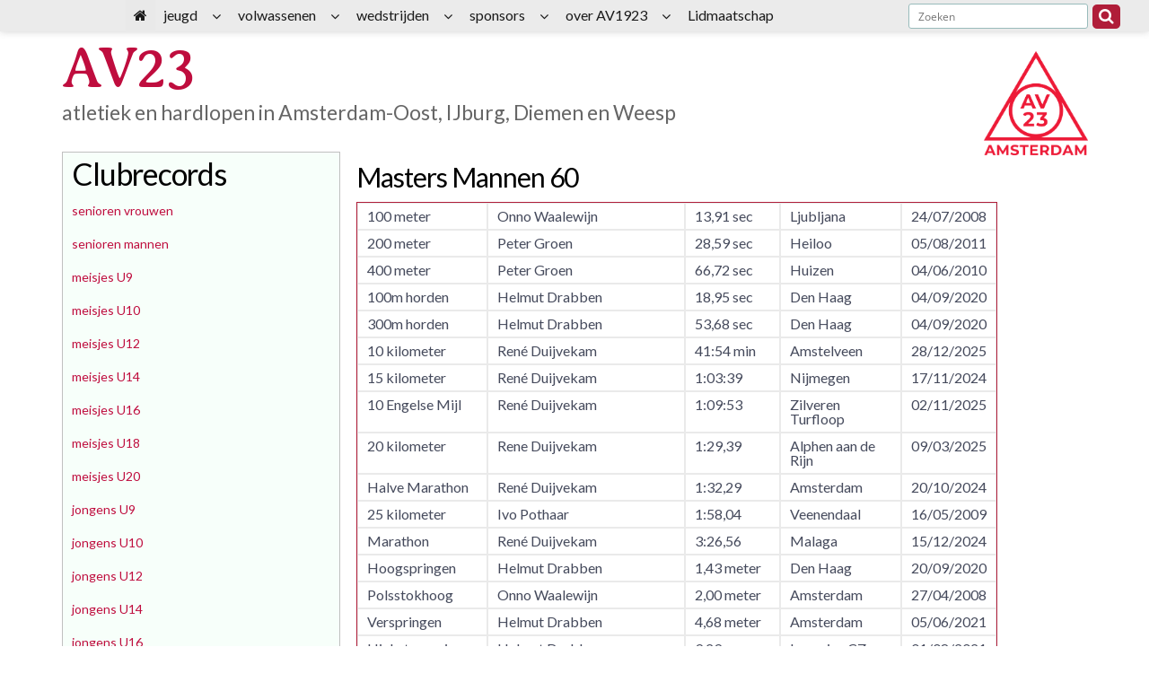

--- FILE ---
content_type: text/html; charset=UTF-8
request_url: https://www.av23.nl/masters-mannen-60/
body_size: 67874
content:
<!DOCTYPE html>
<html lang="nl-NL">
<head>
			<meta charset="UTF-8" />
		<meta name="viewport" content="width=device-width, initial-scale=1">
		<link rel="profile" href="http://gmpg.org/xfn/11" />
		<title>Masters Mannen 60 &#8211; AV23</title>
<meta name='robots' content='max-image-preview:large' />
<link rel="alternate" type="application/rss+xml" title="AV23 &raquo; feed" href="https://www.av23.nl/feed/" />
<script type="text/javascript">
/* <![CDATA[ */
window._wpemojiSettings = {"baseUrl":"https:\/\/s.w.org\/images\/core\/emoji\/15.0.3\/72x72\/","ext":".png","svgUrl":"https:\/\/s.w.org\/images\/core\/emoji\/15.0.3\/svg\/","svgExt":".svg","source":{"concatemoji":"https:\/\/www.av23.nl\/wp-includes\/js\/wp-emoji-release.min.js?ver=6.6.4"}};
/*! This file is auto-generated */
!function(i,n){var o,s,e;function c(e){try{var t={supportTests:e,timestamp:(new Date).valueOf()};sessionStorage.setItem(o,JSON.stringify(t))}catch(e){}}function p(e,t,n){e.clearRect(0,0,e.canvas.width,e.canvas.height),e.fillText(t,0,0);var t=new Uint32Array(e.getImageData(0,0,e.canvas.width,e.canvas.height).data),r=(e.clearRect(0,0,e.canvas.width,e.canvas.height),e.fillText(n,0,0),new Uint32Array(e.getImageData(0,0,e.canvas.width,e.canvas.height).data));return t.every(function(e,t){return e===r[t]})}function u(e,t,n){switch(t){case"flag":return n(e,"\ud83c\udff3\ufe0f\u200d\u26a7\ufe0f","\ud83c\udff3\ufe0f\u200b\u26a7\ufe0f")?!1:!n(e,"\ud83c\uddfa\ud83c\uddf3","\ud83c\uddfa\u200b\ud83c\uddf3")&&!n(e,"\ud83c\udff4\udb40\udc67\udb40\udc62\udb40\udc65\udb40\udc6e\udb40\udc67\udb40\udc7f","\ud83c\udff4\u200b\udb40\udc67\u200b\udb40\udc62\u200b\udb40\udc65\u200b\udb40\udc6e\u200b\udb40\udc67\u200b\udb40\udc7f");case"emoji":return!n(e,"\ud83d\udc26\u200d\u2b1b","\ud83d\udc26\u200b\u2b1b")}return!1}function f(e,t,n){var r="undefined"!=typeof WorkerGlobalScope&&self instanceof WorkerGlobalScope?new OffscreenCanvas(300,150):i.createElement("canvas"),a=r.getContext("2d",{willReadFrequently:!0}),o=(a.textBaseline="top",a.font="600 32px Arial",{});return e.forEach(function(e){o[e]=t(a,e,n)}),o}function t(e){var t=i.createElement("script");t.src=e,t.defer=!0,i.head.appendChild(t)}"undefined"!=typeof Promise&&(o="wpEmojiSettingsSupports",s=["flag","emoji"],n.supports={everything:!0,everythingExceptFlag:!0},e=new Promise(function(e){i.addEventListener("DOMContentLoaded",e,{once:!0})}),new Promise(function(t){var n=function(){try{var e=JSON.parse(sessionStorage.getItem(o));if("object"==typeof e&&"number"==typeof e.timestamp&&(new Date).valueOf()<e.timestamp+604800&&"object"==typeof e.supportTests)return e.supportTests}catch(e){}return null}();if(!n){if("undefined"!=typeof Worker&&"undefined"!=typeof OffscreenCanvas&&"undefined"!=typeof URL&&URL.createObjectURL&&"undefined"!=typeof Blob)try{var e="postMessage("+f.toString()+"("+[JSON.stringify(s),u.toString(),p.toString()].join(",")+"));",r=new Blob([e],{type:"text/javascript"}),a=new Worker(URL.createObjectURL(r),{name:"wpTestEmojiSupports"});return void(a.onmessage=function(e){c(n=e.data),a.terminate(),t(n)})}catch(e){}c(n=f(s,u,p))}t(n)}).then(function(e){for(var t in e)n.supports[t]=e[t],n.supports.everything=n.supports.everything&&n.supports[t],"flag"!==t&&(n.supports.everythingExceptFlag=n.supports.everythingExceptFlag&&n.supports[t]);n.supports.everythingExceptFlag=n.supports.everythingExceptFlag&&!n.supports.flag,n.DOMReady=!1,n.readyCallback=function(){n.DOMReady=!0}}).then(function(){return e}).then(function(){var e;n.supports.everything||(n.readyCallback(),(e=n.source||{}).concatemoji?t(e.concatemoji):e.wpemoji&&e.twemoji&&(t(e.twemoji),t(e.wpemoji)))}))}((window,document),window._wpemojiSettings);
/* ]]> */
</script>
<style id='wp-emoji-styles-inline-css' type='text/css'>

	img.wp-smiley, img.emoji {
		display: inline !important;
		border: none !important;
		box-shadow: none !important;
		height: 1em !important;
		width: 1em !important;
		margin: 0 0.07em !important;
		vertical-align: -0.1em !important;
		background: none !important;
		padding: 0 !important;
	}
</style>
<link rel='stylesheet' id='wp-block-library-css' href='https://www.av23.nl/wp-includes/css/dist/block-library/style.min.css?ver=6.6.4' type='text/css' media='all' />
<style id='wp-block-library-theme-inline-css' type='text/css'>
.wp-block-audio :where(figcaption){color:#555;font-size:13px;text-align:center}.is-dark-theme .wp-block-audio :where(figcaption){color:#ffffffa6}.wp-block-audio{margin:0 0 1em}.wp-block-code{border:1px solid #ccc;border-radius:4px;font-family:Menlo,Consolas,monaco,monospace;padding:.8em 1em}.wp-block-embed :where(figcaption){color:#555;font-size:13px;text-align:center}.is-dark-theme .wp-block-embed :where(figcaption){color:#ffffffa6}.wp-block-embed{margin:0 0 1em}.blocks-gallery-caption{color:#555;font-size:13px;text-align:center}.is-dark-theme .blocks-gallery-caption{color:#ffffffa6}:root :where(.wp-block-image figcaption){color:#555;font-size:13px;text-align:center}.is-dark-theme :root :where(.wp-block-image figcaption){color:#ffffffa6}.wp-block-image{margin:0 0 1em}.wp-block-pullquote{border-bottom:4px solid;border-top:4px solid;color:currentColor;margin-bottom:1.75em}.wp-block-pullquote cite,.wp-block-pullquote footer,.wp-block-pullquote__citation{color:currentColor;font-size:.8125em;font-style:normal;text-transform:uppercase}.wp-block-quote{border-left:.25em solid;margin:0 0 1.75em;padding-left:1em}.wp-block-quote cite,.wp-block-quote footer{color:currentColor;font-size:.8125em;font-style:normal;position:relative}.wp-block-quote.has-text-align-right{border-left:none;border-right:.25em solid;padding-left:0;padding-right:1em}.wp-block-quote.has-text-align-center{border:none;padding-left:0}.wp-block-quote.is-large,.wp-block-quote.is-style-large,.wp-block-quote.is-style-plain{border:none}.wp-block-search .wp-block-search__label{font-weight:700}.wp-block-search__button{border:1px solid #ccc;padding:.375em .625em}:where(.wp-block-group.has-background){padding:1.25em 2.375em}.wp-block-separator.has-css-opacity{opacity:.4}.wp-block-separator{border:none;border-bottom:2px solid;margin-left:auto;margin-right:auto}.wp-block-separator.has-alpha-channel-opacity{opacity:1}.wp-block-separator:not(.is-style-wide):not(.is-style-dots){width:100px}.wp-block-separator.has-background:not(.is-style-dots){border-bottom:none;height:1px}.wp-block-separator.has-background:not(.is-style-wide):not(.is-style-dots){height:2px}.wp-block-table{margin:0 0 1em}.wp-block-table td,.wp-block-table th{word-break:normal}.wp-block-table :where(figcaption){color:#555;font-size:13px;text-align:center}.is-dark-theme .wp-block-table :where(figcaption){color:#ffffffa6}.wp-block-video :where(figcaption){color:#555;font-size:13px;text-align:center}.is-dark-theme .wp-block-video :where(figcaption){color:#ffffffa6}.wp-block-video{margin:0 0 1em}:root :where(.wp-block-template-part.has-background){margin-bottom:0;margin-top:0;padding:1.25em 2.375em}
</style>
<style id='classic-theme-styles-inline-css' type='text/css'>
/*! This file is auto-generated */
.wp-block-button__link{color:#fff;background-color:#32373c;border-radius:9999px;box-shadow:none;text-decoration:none;padding:calc(.667em + 2px) calc(1.333em + 2px);font-size:1.125em}.wp-block-file__button{background:#32373c;color:#fff;text-decoration:none}
</style>
<style id='global-styles-inline-css' type='text/css'>
:root{--wp--preset--aspect-ratio--square: 1;--wp--preset--aspect-ratio--4-3: 4/3;--wp--preset--aspect-ratio--3-4: 3/4;--wp--preset--aspect-ratio--3-2: 3/2;--wp--preset--aspect-ratio--2-3: 2/3;--wp--preset--aspect-ratio--16-9: 16/9;--wp--preset--aspect-ratio--9-16: 9/16;--wp--preset--color--black: #000000;--wp--preset--color--cyan-bluish-gray: #abb8c3;--wp--preset--color--white: #ffffff;--wp--preset--color--pale-pink: #f78da7;--wp--preset--color--vivid-red: #cf2e2e;--wp--preset--color--luminous-vivid-orange: #ff6900;--wp--preset--color--luminous-vivid-amber: #fcb900;--wp--preset--color--light-green-cyan: #7bdcb5;--wp--preset--color--vivid-green-cyan: #00d084;--wp--preset--color--pale-cyan-blue: #8ed1fc;--wp--preset--color--vivid-cyan-blue: #0693e3;--wp--preset--color--vivid-purple: #9b51e0;--wp--preset--gradient--vivid-cyan-blue-to-vivid-purple: linear-gradient(135deg,rgba(6,147,227,1) 0%,rgb(155,81,224) 100%);--wp--preset--gradient--light-green-cyan-to-vivid-green-cyan: linear-gradient(135deg,rgb(122,220,180) 0%,rgb(0,208,130) 100%);--wp--preset--gradient--luminous-vivid-amber-to-luminous-vivid-orange: linear-gradient(135deg,rgba(252,185,0,1) 0%,rgba(255,105,0,1) 100%);--wp--preset--gradient--luminous-vivid-orange-to-vivid-red: linear-gradient(135deg,rgba(255,105,0,1) 0%,rgb(207,46,46) 100%);--wp--preset--gradient--very-light-gray-to-cyan-bluish-gray: linear-gradient(135deg,rgb(238,238,238) 0%,rgb(169,184,195) 100%);--wp--preset--gradient--cool-to-warm-spectrum: linear-gradient(135deg,rgb(74,234,220) 0%,rgb(151,120,209) 20%,rgb(207,42,186) 40%,rgb(238,44,130) 60%,rgb(251,105,98) 80%,rgb(254,248,76) 100%);--wp--preset--gradient--blush-light-purple: linear-gradient(135deg,rgb(255,206,236) 0%,rgb(152,150,240) 100%);--wp--preset--gradient--blush-bordeaux: linear-gradient(135deg,rgb(254,205,165) 0%,rgb(254,45,45) 50%,rgb(107,0,62) 100%);--wp--preset--gradient--luminous-dusk: linear-gradient(135deg,rgb(255,203,112) 0%,rgb(199,81,192) 50%,rgb(65,88,208) 100%);--wp--preset--gradient--pale-ocean: linear-gradient(135deg,rgb(255,245,203) 0%,rgb(182,227,212) 50%,rgb(51,167,181) 100%);--wp--preset--gradient--electric-grass: linear-gradient(135deg,rgb(202,248,128) 0%,rgb(113,206,126) 100%);--wp--preset--gradient--midnight: linear-gradient(135deg,rgb(2,3,129) 0%,rgb(40,116,252) 100%);--wp--preset--font-size--small: 13px;--wp--preset--font-size--medium: 20px;--wp--preset--font-size--large: 36px;--wp--preset--font-size--x-large: 42px;--wp--preset--spacing--20: 0.44rem;--wp--preset--spacing--30: 0.67rem;--wp--preset--spacing--40: 1rem;--wp--preset--spacing--50: 1.5rem;--wp--preset--spacing--60: 2.25rem;--wp--preset--spacing--70: 3.38rem;--wp--preset--spacing--80: 5.06rem;--wp--preset--shadow--natural: 6px 6px 9px rgba(0, 0, 0, 0.2);--wp--preset--shadow--deep: 12px 12px 50px rgba(0, 0, 0, 0.4);--wp--preset--shadow--sharp: 6px 6px 0px rgba(0, 0, 0, 0.2);--wp--preset--shadow--outlined: 6px 6px 0px -3px rgba(255, 255, 255, 1), 6px 6px rgba(0, 0, 0, 1);--wp--preset--shadow--crisp: 6px 6px 0px rgba(0, 0, 0, 1);}:where(.is-layout-flex){gap: 0.5em;}:where(.is-layout-grid){gap: 0.5em;}body .is-layout-flex{display: flex;}.is-layout-flex{flex-wrap: wrap;align-items: center;}.is-layout-flex > :is(*, div){margin: 0;}body .is-layout-grid{display: grid;}.is-layout-grid > :is(*, div){margin: 0;}:where(.wp-block-columns.is-layout-flex){gap: 2em;}:where(.wp-block-columns.is-layout-grid){gap: 2em;}:where(.wp-block-post-template.is-layout-flex){gap: 1.25em;}:where(.wp-block-post-template.is-layout-grid){gap: 1.25em;}.has-black-color{color: var(--wp--preset--color--black) !important;}.has-cyan-bluish-gray-color{color: var(--wp--preset--color--cyan-bluish-gray) !important;}.has-white-color{color: var(--wp--preset--color--white) !important;}.has-pale-pink-color{color: var(--wp--preset--color--pale-pink) !important;}.has-vivid-red-color{color: var(--wp--preset--color--vivid-red) !important;}.has-luminous-vivid-orange-color{color: var(--wp--preset--color--luminous-vivid-orange) !important;}.has-luminous-vivid-amber-color{color: var(--wp--preset--color--luminous-vivid-amber) !important;}.has-light-green-cyan-color{color: var(--wp--preset--color--light-green-cyan) !important;}.has-vivid-green-cyan-color{color: var(--wp--preset--color--vivid-green-cyan) !important;}.has-pale-cyan-blue-color{color: var(--wp--preset--color--pale-cyan-blue) !important;}.has-vivid-cyan-blue-color{color: var(--wp--preset--color--vivid-cyan-blue) !important;}.has-vivid-purple-color{color: var(--wp--preset--color--vivid-purple) !important;}.has-black-background-color{background-color: var(--wp--preset--color--black) !important;}.has-cyan-bluish-gray-background-color{background-color: var(--wp--preset--color--cyan-bluish-gray) !important;}.has-white-background-color{background-color: var(--wp--preset--color--white) !important;}.has-pale-pink-background-color{background-color: var(--wp--preset--color--pale-pink) !important;}.has-vivid-red-background-color{background-color: var(--wp--preset--color--vivid-red) !important;}.has-luminous-vivid-orange-background-color{background-color: var(--wp--preset--color--luminous-vivid-orange) !important;}.has-luminous-vivid-amber-background-color{background-color: var(--wp--preset--color--luminous-vivid-amber) !important;}.has-light-green-cyan-background-color{background-color: var(--wp--preset--color--light-green-cyan) !important;}.has-vivid-green-cyan-background-color{background-color: var(--wp--preset--color--vivid-green-cyan) !important;}.has-pale-cyan-blue-background-color{background-color: var(--wp--preset--color--pale-cyan-blue) !important;}.has-vivid-cyan-blue-background-color{background-color: var(--wp--preset--color--vivid-cyan-blue) !important;}.has-vivid-purple-background-color{background-color: var(--wp--preset--color--vivid-purple) !important;}.has-black-border-color{border-color: var(--wp--preset--color--black) !important;}.has-cyan-bluish-gray-border-color{border-color: var(--wp--preset--color--cyan-bluish-gray) !important;}.has-white-border-color{border-color: var(--wp--preset--color--white) !important;}.has-pale-pink-border-color{border-color: var(--wp--preset--color--pale-pink) !important;}.has-vivid-red-border-color{border-color: var(--wp--preset--color--vivid-red) !important;}.has-luminous-vivid-orange-border-color{border-color: var(--wp--preset--color--luminous-vivid-orange) !important;}.has-luminous-vivid-amber-border-color{border-color: var(--wp--preset--color--luminous-vivid-amber) !important;}.has-light-green-cyan-border-color{border-color: var(--wp--preset--color--light-green-cyan) !important;}.has-vivid-green-cyan-border-color{border-color: var(--wp--preset--color--vivid-green-cyan) !important;}.has-pale-cyan-blue-border-color{border-color: var(--wp--preset--color--pale-cyan-blue) !important;}.has-vivid-cyan-blue-border-color{border-color: var(--wp--preset--color--vivid-cyan-blue) !important;}.has-vivid-purple-border-color{border-color: var(--wp--preset--color--vivid-purple) !important;}.has-vivid-cyan-blue-to-vivid-purple-gradient-background{background: var(--wp--preset--gradient--vivid-cyan-blue-to-vivid-purple) !important;}.has-light-green-cyan-to-vivid-green-cyan-gradient-background{background: var(--wp--preset--gradient--light-green-cyan-to-vivid-green-cyan) !important;}.has-luminous-vivid-amber-to-luminous-vivid-orange-gradient-background{background: var(--wp--preset--gradient--luminous-vivid-amber-to-luminous-vivid-orange) !important;}.has-luminous-vivid-orange-to-vivid-red-gradient-background{background: var(--wp--preset--gradient--luminous-vivid-orange-to-vivid-red) !important;}.has-very-light-gray-to-cyan-bluish-gray-gradient-background{background: var(--wp--preset--gradient--very-light-gray-to-cyan-bluish-gray) !important;}.has-cool-to-warm-spectrum-gradient-background{background: var(--wp--preset--gradient--cool-to-warm-spectrum) !important;}.has-blush-light-purple-gradient-background{background: var(--wp--preset--gradient--blush-light-purple) !important;}.has-blush-bordeaux-gradient-background{background: var(--wp--preset--gradient--blush-bordeaux) !important;}.has-luminous-dusk-gradient-background{background: var(--wp--preset--gradient--luminous-dusk) !important;}.has-pale-ocean-gradient-background{background: var(--wp--preset--gradient--pale-ocean) !important;}.has-electric-grass-gradient-background{background: var(--wp--preset--gradient--electric-grass) !important;}.has-midnight-gradient-background{background: var(--wp--preset--gradient--midnight) !important;}.has-small-font-size{font-size: var(--wp--preset--font-size--small) !important;}.has-medium-font-size{font-size: var(--wp--preset--font-size--medium) !important;}.has-large-font-size{font-size: var(--wp--preset--font-size--large) !important;}.has-x-large-font-size{font-size: var(--wp--preset--font-size--x-large) !important;}
:where(.wp-block-post-template.is-layout-flex){gap: 1.25em;}:where(.wp-block-post-template.is-layout-grid){gap: 1.25em;}
:where(.wp-block-columns.is-layout-flex){gap: 2em;}:where(.wp-block-columns.is-layout-grid){gap: 2em;}
:root :where(.wp-block-pullquote){font-size: 1.5em;line-height: 1.6;}
</style>
<link rel='stylesheet' id='FontAwesome-css' href='https://www.av23.nl/wp-content/plugins/wp-sticky-menu/public/css/fa/css/font-awesome.min.css?ver=1.0.0' type='text/css' media='all' />
<link rel='stylesheet' id='wp-sticky-menu-css' href='https://www.av23.nl/wp-content/plugins/wp-sticky-menu/public/css/wp-sticky-menu-public.css?ver=1.0.0' type='text/css' media='all' />
<style id='wp-sticky-menu-inline-css' type='text/css'>

				.wp-sticky-menu, .wpsm-navigation ul ul li { background: #e8e8e8; }
			
				.wpsm-navigation li:hover, .wpsm-navigation li.current-menu-item { background: #ffffff; }
			
				.wpsm-navigation a:hover, .wpsm-navigation li.current-menu-item a { color: #dd1111; }
			
</style>
<link rel='stylesheet' id='ivory-search-styles-css' href='https://www.av23.nl/wp-content/plugins/add-search-to-menu/public/css/ivory-search.min.css?ver=5.5.14' type='text/css' media='all' />
<link rel='stylesheet' id='colormag_style-css' href='https://www.av23.nl/wp-content/themes/colormag/style.css?ver=6.6.4' type='text/css' media='all' />
<style id='colormag_style-inline-css' type='text/css'>
.colormag-button,blockquote,button,input[type=reset],input[type=button],input[type=submit],#masthead.colormag-header-clean #site-navigation.main-small-navigation .menu-toggle,.fa.search-top:hover,#masthead.colormag-header-classic #site-navigation.main-small-navigation .menu-toggle,.main-navigation ul li.focus > a,#masthead.colormag-header-classic .main-navigation ul ul.sub-menu li.focus > a,.home-icon.front_page_on,.main-navigation a:hover,.main-navigation ul li ul li a:hover,.main-navigation ul li ul li:hover>a,.main-navigation ul li.current-menu-ancestor>a,.main-navigation ul li.current-menu-item ul li a:hover,.main-navigation ul li.current-menu-item>a,.main-navigation ul li.current_page_ancestor>a,.main-navigation ul li.current_page_item>a,.main-navigation ul li:hover>a,.main-small-navigation li a:hover,.site-header .menu-toggle:hover,#masthead.colormag-header-classic .main-navigation ul ul.sub-menu li:hover > a,#masthead.colormag-header-classic .main-navigation ul ul.sub-menu li.current-menu-ancestor > a,#masthead.colormag-header-classic .main-navigation ul ul.sub-menu li.current-menu-item > a,#masthead .main-small-navigation li:hover > a,#masthead .main-small-navigation li.current-page-ancestor > a,#masthead .main-small-navigation li.current-menu-ancestor > a,#masthead .main-small-navigation li.current-page-item > a,#masthead .main-small-navigation li.current-menu-item > a,.main-small-navigation .current-menu-item>a,.main-small-navigation .current_page_item > a,.promo-button-area a:hover,#content .wp-pagenavi .current,#content .wp-pagenavi a:hover,.format-link .entry-content a,.pagination span,.comments-area .comment-author-link span,#secondary .widget-title span,.footer-widgets-area .widget-title span,.colormag-footer--classic .footer-widgets-area .widget-title span::before,.advertisement_above_footer .widget-title span,#content .post .article-content .above-entry-meta .cat-links a,.page-header .page-title span,.entry-meta .post-format i,.more-link,.no-post-thumbnail,.widget_featured_slider .slide-content .above-entry-meta .cat-links a,.widget_highlighted_posts .article-content .above-entry-meta .cat-links a,.widget_featured_posts .article-content .above-entry-meta .cat-links a,.widget_featured_posts .widget-title span,.widget_slider_area .widget-title span,.widget_beside_slider .widget-title span,.wp-block-quote,.wp-block-quote.is-style-large,.wp-block-quote.has-text-align-right{background-color:#bf0d3e;}#site-title a,.next a:hover,.previous a:hover,.social-links i.fa:hover,a,#masthead.colormag-header-clean .social-links li:hover i.fa,#masthead.colormag-header-classic .social-links li:hover i.fa,#masthead.colormag-header-clean .breaking-news .newsticker a:hover,#masthead.colormag-header-classic .breaking-news .newsticker a:hover,#masthead.colormag-header-classic #site-navigation .fa.search-top:hover,#masthead.colormag-header-classic #site-navigation.main-navigation .random-post a:hover .fa-random,.dark-skin #masthead.colormag-header-classic #site-navigation.main-navigation .home-icon:hover .fa,#masthead .main-small-navigation li:hover > .sub-toggle i,.better-responsive-menu #masthead .main-small-navigation .sub-toggle.active .fa,#masthead.colormag-header-classic .main-navigation .home-icon a:hover .fa,.pagination a span:hover,#content .comments-area a.comment-edit-link:hover,#content .comments-area a.comment-permalink:hover,#content .comments-area article header cite a:hover,.comments-area .comment-author-link a:hover,.comment .comment-reply-link:hover,.nav-next a,.nav-previous a,.footer-widgets-area a:hover,a#scroll-up i,#content .post .article-content .entry-title a:hover,.entry-meta .byline i,.entry-meta .cat-links i,.entry-meta a,.post .entry-title a:hover,.search .entry-title a:hover,.entry-meta .comments-link a:hover,.entry-meta .edit-link a:hover,.entry-meta .posted-on a:hover,.entry-meta .tag-links a:hover,.single #content .tags a:hover,.post-box .entry-meta .cat-links a:hover,.post-box .entry-meta .posted-on a:hover,.post.post-box .entry-title a:hover,.widget_featured_slider .slide-content .below-entry-meta .byline a:hover,.widget_featured_slider .slide-content .below-entry-meta .comments a:hover,.widget_featured_slider .slide-content .below-entry-meta .posted-on a:hover,.widget_featured_slider .slide-content .entry-title a:hover,.byline a:hover,.comments a:hover,.edit-link a:hover,.posted-on a:hover,.tag-links a:hover,.widget_highlighted_posts .article-content .below-entry-meta .byline a:hover,.widget_highlighted_posts .article-content .below-entry-meta .comments a:hover,.widget_highlighted_posts .article-content .below-entry-meta .posted-on a:hover,.widget_highlighted_posts .article-content .entry-title a:hover,.widget_featured_posts .article-content .entry-title a:hover,.related-posts-main-title .fa,.single-related-posts .article-content .entry-title a:hover, .colormag-header-classic .main-navigation ul li:hover > a{color:#bf0d3e;}#site-navigation{border-top-color:#bf0d3e;}#masthead.colormag-header-classic .main-navigation ul ul.sub-menu li:hover,#masthead.colormag-header-classic .main-navigation ul ul.sub-menu li.current-menu-ancestor,#masthead.colormag-header-classic .main-navigation ul ul.sub-menu li.current-menu-item,#masthead.colormag-header-classic #site-navigation .menu-toggle,#masthead.colormag-header-classic #site-navigation .menu-toggle:hover,#masthead.colormag-header-classic .main-navigation ul > li:hover > a,#masthead.colormag-header-classic .main-navigation ul > li.current-menu-item > a,#masthead.colormag-header-classic .main-navigation ul > li.current-menu-ancestor > a,#masthead.colormag-header-classic .main-navigation ul li.focus > a,.promo-button-area a:hover,.pagination a span:hover{border-color:#bf0d3e;}#secondary .widget-title,.footer-widgets-area .widget-title,.advertisement_above_footer .widget-title,.page-header .page-title,.widget_featured_posts .widget-title,.widget_slider_area .widget-title,.widget_beside_slider .widget-title{border-bottom-color:#bf0d3e;}@media (max-width:768px){.better-responsive-menu .sub-toggle{background-color:#a10020;}}.mzb-featured-posts, .mzb-social-icon, .mzb-featured-categories, .mzb-social-icons-insert{--color--light--primary:rgba(191,13,62,0.1);}body{--color--light--primary:#bf0d3e;--color--primary:#bf0d3e;}
</style>
<link rel='stylesheet' id='colormag_child_style-css' href='https://www.av23.nl/wp-content/themes/colormag-child/style.css?ver=1.0' type='text/css' media='all' />
<link rel='stylesheet' id='colormag-fontawesome-css' href='https://www.av23.nl/wp-content/themes/colormag/fontawesome/css/font-awesome.min.css?ver=2.1.8' type='text/css' media='all' />
<script type="text/javascript" src="https://www.av23.nl/wp-includes/js/jquery/jquery.min.js?ver=3.7.1" id="jquery-core-js"></script>
<script type="text/javascript" src="https://www.av23.nl/wp-includes/js/jquery/jquery-migrate.min.js?ver=3.4.1" id="jquery-migrate-js"></script>
<!--[if lte IE 8]>
<script type="text/javascript" src="https://www.av23.nl/wp-content/themes/colormag/js/html5shiv.min.js?ver=2.1.8" id="html5-js"></script>
<![endif]-->
<link rel="https://api.w.org/" href="https://www.av23.nl/wp-json/" /><link rel="alternate" title="JSON" type="application/json" href="https://www.av23.nl/wp-json/wp/v2/pages/6897" /><link rel="EditURI" type="application/rsd+xml" title="RSD" href="https://www.av23.nl/xmlrpc.php?rsd" />
<meta name="generator" content="WordPress 6.6.4" />
<link rel="canonical" href="https://www.av23.nl/masters-mannen-60/" />
<link rel='shortlink' href='https://www.av23.nl/?p=6897' />
<link rel="alternate" title="oEmbed (JSON)" type="application/json+oembed" href="https://www.av23.nl/wp-json/oembed/1.0/embed?url=https%3A%2F%2Fwww.av23.nl%2Fmasters-mannen-60%2F" />
<link rel="alternate" title="oEmbed (XML)" type="text/xml+oembed" href="https://www.av23.nl/wp-json/oembed/1.0/embed?url=https%3A%2F%2Fwww.av23.nl%2Fmasters-mannen-60%2F&#038;format=xml" />
<style type="text/css" id="custom-background-css">
body.custom-background { background-color: #ffffff; }
</style>
	<link rel="icon" href="https://www.av23.nl/wp-content/uploads/2024/05/cropped-favicon_AV232-32x32.png" sizes="32x32" />
<link rel="icon" href="https://www.av23.nl/wp-content/uploads/2024/05/cropped-favicon_AV232-192x192.png" sizes="192x192" />
<link rel="apple-touch-icon" href="https://www.av23.nl/wp-content/uploads/2024/05/cropped-favicon_AV232-180x180.png" />
<meta name="msapplication-TileImage" content="https://www.av23.nl/wp-content/uploads/2024/05/cropped-favicon_AV232-270x270.png" />
</head>

<body class="page-template page-template-clubrecords page-template-clubrecords-php page page-id-6897 custom-background wp-custom-logo wp-embed-responsive colormag left-sidebar wide">

		<div id="page" class="hfeed site">
				<a class="skip-link screen-reader-text" href="#main">Spring naar inhoud</a>
				<header id="masthead" class="site-header clearfix">
				<div id="header-text-nav-container" class="clearfix">
		
		<div class="inner-wrap">
			<div id="header-text-nav-wrap" class="clearfix">

				<div id="header-left-section">
					
					<div id="header-text" class="">
													<h3 id="site-title">
								<a href="https://www.av23.nl/" title="AV23" rel="home">AV23</a>
							</h3>
						
													<p id="site-description">
								atletiek en hardlopen in Amsterdam-Oost, IJburg, Diemen en Weesp							</p><!-- #site-description -->
											</div><!-- #header-text -->
				</div><!-- #header-left-section -->

				<div id="header-right-section">
											<div id="header-right-sidebar" class="clearfix">
							<aside id="custom_html-6" class="widget_text widget widget_custom_html clearfix"><div class="textwidget custom-html-widget"><div style="margin: -36px 0 2px -200px;">
<form action="https://www.av23.nl/index.php/" class="search-form searchform clearfix" method="get">
   <div class="search-wrap">
      <input type="text" placeholder="Zoeken" class="s field" name="s">
      <button class="search-icon" type="submit"></button>
   </div>
<input type="hidden" name="id" value="7949" /></form><!-- .searchform -->
</div>
<p>
	&nbsp;
</p>
<img src="/wp-content/uploads/2024/03/logoAV23_RGB.png" alt="logo av23" /></div></aside>						</div>
										</div><!-- #header-right-section -->

			</div><!-- #header-text-nav-wrap -->
		</div><!-- .inner-wrap -->

		
		<nav id="site-navigation" class="main-navigation clearfix" role="navigation">
			<div class="inner-wrap clearfix">
				
				
				<p class="menu-toggle"></p>
				<div class="menu"><ul><li class="page_item page-item-17116"><a href="https://www.av23.nl/amsterdams-baancircuit/">Amsterdams Baancircuit</a></li><li class="page_item page-item-1263"><a href="https://www.av23.nl/atletiek-en-hardlopen/">Atletiek en hardlopen</a></li><li class="page_item page-item-13755"><a href="https://www.av23.nl/clubkleding/">AV23 clubkleding</a></li><li class="page_item page-item-5996"><a href="https://www.av23.nl/baanregels/">baanregels</a></li><li class="page_item page-item-6609"><a href="https://www.av23.nl/berichten-van-het-bestuur/">berichten van het bestuur</a></li><li class="page_item page-item-6321"><a href="https://www.av23.nl/bescherming-persoonsgegevens-leden/">bescherming persoonsgegevens leden</a></li><li class="page_item page-item-6317"><a href="https://www.av23.nl/cookie-regels/">Cookie regels</a></li><li class="page_item page-item-12593"><a href="https://www.av23.nl/cursussen-en-clinics/">cursussen en clinics voor niet-AV23-leden</a></li><li class="page_item page-item-6383"><a href="https://www.av23.nl/dam-tot-damloop-clincs/">Dam tot Damloop clincs</a></li><li class="page_item page-item-15834"><a href="https://www.av23.nl/parkinson-v1/">Hardlooptraining voor mensen met Parkinson</a></li><li class="page_item page-item-1295"><a href="https://www.av23.nl/hardlopen-baan-en-weg/">Hardlopen &#8211; baan en weg</a></li><li class="page_item page-item-15956"><a href="https://www.av23.nl/parkinson/">Hardlopen met Parkinson?</a></li><li class="page_item page-item-6454"><a href="https://www.av23.nl/het-laatste-juniorennieuws/">het laatste juniorennieuws</a></li><li class="page_item page-item-5462"><a href="https://www.av23.nl/het-laatste-pupillennieuws/">het laatste pupillennieuws</a></li><li class="page_item page-item-1272"><a href="https://www.av23.nl/info-voor-junioren-pupillen-en-hun-ouders/">info voor junioren, pupillen en hun ouders</a></li><li class="page_item page-item-1479"><a href="https://www.av23.nl/mijnav23/">inloggen voor leden</a></li><li class="page_item page-item-6862"><a href="https://www.av23.nl/pupillen-jongens-b/">Jongens U10</a></li><li class="page_item page-item-6864"><a href="https://www.av23.nl/pupillen-jongens-a/">Jongens U12</a></li><li class="page_item page-item-6872"><a href="https://www.av23.nl/junioren-jongens-d/">Jongens U14</a></li><li class="page_item page-item-6874"><a href="https://www.av23.nl/junioren-jongens-c/">Jongens U16</a></li><li class="page_item page-item-6876"><a href="https://www.av23.nl/junioren-jongens-b/">Jongens U18</a></li><li class="page_item page-item-6878"><a href="https://www.av23.nl/junioren-jongens-a/">Jongens U20</a></li><li class="page_item page-item-6860"><a href="https://www.av23.nl/pupillen-jongens-c/">Jongens U9</a></li><li class="page_item page-item-11101"><a href="https://www.av23.nl/kantine/">kantinebeleid</a></li><li class="page_item page-item-1471"><a href="https://www.av23.nl/lidmaatschap/">Lidmaatschap</a></li><li class="page_item page-item-1278"><a href="https://www.av23.nl/locatie-route-en-contact/">Locatie, route en contact</a></li><li class="page_item page-item-9293"><a href="https://www.av23.nl/masters-mannen-35/">Masters Mannen 35</a></li><li class="page_item page-item-6888"><a href="https://www.av23.nl/masters-mannen-40/">Masters Mannen 40</a></li><li class="page_item page-item-6890"><a href="https://www.av23.nl/masters-mannen-45/">Masters Mannen 45</a></li><li class="page_item page-item-6892"><a href="https://www.av23.nl/masters-mannen-50/">Masters Mannen 50</a></li><li class="page_item page-item-6895"><a href="https://www.av23.nl/masters-mannen-55/">Masters Mannen 55</a></li><li class="page_item page-item-6897 current_page_item"><a href="https://www.av23.nl/masters-mannen-60/" aria-current="page">Masters Mannen 60</a></li><li class="page_item page-item-6899"><a href="https://www.av23.nl/masters-mannen-65/">Masters Mannen 65</a></li><li class="page_item page-item-6901"><a href="https://www.av23.nl/masters-mannen-70/">Masters Mannen 70</a></li><li class="page_item page-item-16939"><a href="https://www.av23.nl/masters-mannen-75/">Masters Mannen 75</a></li><li class="page_item page-item-6903"><a href="https://www.av23.nl/masters-vrouwen-35/">Masters Vrouwen 35</a></li><li class="page_item page-item-6905"><a href="https://www.av23.nl/masters-vrouwen-40/">Masters Vrouwen 40</a></li><li class="page_item page-item-6907"><a href="https://www.av23.nl/masters-vrouwen-45/">Masters Vrouwen 45+</a></li><li class="page_item page-item-6909"><a href="https://www.av23.nl/masters-vrouwen-50/">Masters Vrouwen 50</a></li><li class="page_item page-item-6911"><a href="https://www.av23.nl/masters-vrouwen-55/">Masters Vrouwen 55</a></li><li class="page_item page-item-6913"><a href="https://www.av23.nl/masters-vrouwen-60/">Masters Vrouwen 60</a></li><li class="page_item page-item-6915"><a href="https://www.av23.nl/masters-vrouwen-65/">Masters Vrouwen 65</a></li><li class="page_item page-item-6917"><a href="https://www.av23.nl/masters-vrouwen-70/">Masters Vrouwen 70</a></li><li class="page_item page-item-6919"><a href="https://www.av23.nl/masters-vrouwen-75/">Masters Vrouwen 75</a></li><li class="page_item page-item-6868"><a href="https://www.av23.nl/pupillen-meisjes-b/">Meisjes U10</a></li><li class="page_item page-item-6870"><a href="https://www.av23.nl/pupillen-meisjes-a/">Meisjes U12</a></li><li class="page_item page-item-6880"><a href="https://www.av23.nl/junioren-meisjes-d/">Meisjes U14</a></li><li class="page_item page-item-6882"><a href="https://www.av23.nl/junioren-meisjes-c/">Meisjes U16</a></li><li class="page_item page-item-6884"><a href="https://www.av23.nl/junioren-meisjes-b/">Meisjes U18</a></li><li class="page_item page-item-6886"><a href="https://www.av23.nl/junioren-meisjes-a/">Meisjes U20</a></li><li class="page_item page-item-6866"><a href="https://www.av23.nl/pupillen-meisjes-c/">Meisjes U9</a></li><li class="page_item page-item-10213"><a href="https://www.av23.nl/onze-sponsors/">onze sponsors</a></li><li class="page_item page-item-6000"><a href="https://www.av23.nl/regels-krachtruimte/">regels krachtruimte</a></li><li class="page_item page-item-6850"><a href="https://www.av23.nl/senioren-mannen/">Senioren Mannen</a></li><li class="page_item page-item-6857"><a href="https://www.av23.nl/senioren-vrouwen/">Senioren Vrouwen</a></li><li class="page_item page-item-15418"><a href="https://www.av23.nl/sponsornieuws/">Sponsornieuws</a></li><li class="page_item page-item-1288"><a href="https://www.av23.nl/pupillen-en-junioren/">Trainingen baanatletiek</a></li><li class="page_item page-item-10271"><a href="https://www.av23.nl/triathlon/">triathlon</a></li><li class="page_item page-item-5994"><a href="https://www.av23.nl/uitgangspunten-jeugdtraining/">Uitgangspunten jeugdtraining</a></li><li class="page_item page-item-10404"><a href="https://www.av23.nl/info-over-sponsoring/">uw bedrijf als sponsor van AV23</a></li><li class="page_item page-item-16378"><a href="https://www.av23.nl/vacatures/">Vacatures</a></li><li class="page_item page-item-14662"><a href="https://www.av23.nl/vertrouwenspersonen/">Veilig sporten</a></li><li class="page_item page-item-7916"><a href="https://www.av23.nl/verenigingswerk/">Verenigingswerk</a></li><li class="page_item page-item-15870"><a href="https://www.av23.nl/hardlooptrainingvoor-mensen-met-parkinson/">Verkeerd geadresseerd</a></li><li class="page_item page-item-10283"><a href="https://www.av23.nl/vrienden/">Vrienden van AV&#8217;23</a></li><li class="page_item page-item-6254"><a href="https://www.av23.nl/wie-is-wat-bij-av23/">Wie is wat bij AV23</a></li></ul></div>
			</div>
		</nav>

				</div><!-- #header-text-nav-container -->
				</header><!-- #masthead -->
				<div id="main" class="clearfix">
				<div class="inner-wrap clearfix">
		
	
	<div id="primary">
		<div id="content" class="clearfix">
			
				
<article id="post-6897" class="post-6897 page type-page status-publish hentry">
	
	
			<header class="entry-header">
			<h2 class="entry-title">
				Masters Mannen 60			</h2>
		</header>

		
	<div class="entry-content clearfix">
		<table>
<tbody>
<tr>
<td>100 meter</td>
<td>Onno Waalewijn</td>
<td>13,91 sec</td>
<td>Ljubljana</td>
<td>24/07/2008</td>
</tr>
<tr>
<td>200 meter</td>
<td>Peter Groen</td>
<td>28,59 sec</td>
<td>Heiloo</td>
<td>05/08/2011</td>
</tr>
<tr>
<td>400 meter</td>
<td>Peter Groen</td>
<td>66,72 sec</td>
<td>Huizen</td>
<td>04/06/2010</td>
</tr>
<tr>
<td>100m horden</td>
<td>Helmut Drabben</td>
<td>18,95 sec</td>
<td>Den Haag</td>
<td>04/09/2020</td>
</tr>
<tr>
<td>300m horden</td>
<td>Helmut Drabben</td>
<td>53,68 sec</td>
<td>Den Haag</td>
<td>04/09/2020</td>
</tr>
<tr>
<td>10 kilometer</td>
<td>René Duijvekam</td>
<td>41:54 min</td>
<td>Amstelveen</td>
<td>28/12/2025</td>
</tr>
<tr>
<td>15 kilometer</td>
<td>René Duijvekam</td>
<td>1:03:39</td>
<td>Nijmegen</td>
<td>17/11/2024</td>
</tr>
<tr>
<td>10 Engelse Mijl</td>
<td>René Duijvekam</td>
<td>1:09:53</td>
<td>Zilveren Turfloop</td>
<td>02/11/2025</td>
</tr>
<tr>
<td>20 kilometer</td>
<td>Rene Duijvekam</td>
<td>1:29,39</td>
<td>Alphen aan de Rijn</td>
<td>09/03/2025</td>
</tr>
<tr>
<td>Halve Marathon</td>
<td>René Duijvekam</td>
<td>1:32,29</td>
<td>Amsterdam</td>
<td>20/10/2024</td>
</tr>
<tr>
<td>25 kilometer</td>
<td>Ivo Pothaar</td>
<td>1:58,04</td>
<td>Veenendaal</td>
<td>16/05/2009</td>
</tr>
<tr>
<td>Marathon</td>
<td>René Duijvekam</td>
<td>3:26,56</td>
<td>Malaga</td>
<td>15/12/2024</td>
</tr>
<tr>
<td>Hoogspringen</td>
<td>Helmut Drabben</td>
<td>1,43 meter</td>
<td>Den Haag</td>
<td>20/09/2020</td>
</tr>
<tr>
<td>Polsstokhoog</td>
<td>Onno Waalewijn</td>
<td>2,00 meter</td>
<td>Amsterdam</td>
<td>27/04/2008</td>
</tr>
<tr>
<td>Verspringen</td>
<td>Helmut Drabben</td>
<td>4,68 meter</td>
<td>Amsterdam</td>
<td>05/06/2021</td>
</tr>
<tr>
<td>Hinkstapspringen</td>
<td>Helmut Drabben</td>
<td>9,29 m</td>
<td>Lovosice CZ</td>
<td>01/08/2021</td>
</tr>
<tr>
<td>Discuswerpen</td>
<td>Frits van Buuren</td>
<td>39,86 meter</td>
<td>Veldhoven</td>
<td>29/06/2008</td>
</tr>
<tr>
<td>Speerwerpen</td>
<td>Frits van Buuren</td>
<td>36,45 meter</td>
<td>Eindhoven</td>
<td>19/05/2007</td>
</tr>
<tr>
<td>Kogelstoten</td>
<td>Frits van Buuren</td>
<td>10,33 meter</td>
<td>Lisse</td>
<td>24/06/2007</td>
</tr>
<tr>
<td>Kogelslingeren</td>
<td>Frits van Buuren</td>
<td>41,15 meter</td>
<td>Utrecht</td>
<td>29/08/2008</td>
</tr>
<tr>
<td>Gewichtwerpen</td>
<td>Frits van Buuren</td>
<td>13,85 meter</td>
<td>Eindhoven</td>
<td>13/09/2008</td>
</tr>
<tr>
<td>Tienkamp</td>
<td>Onno Waalewijn</td>
<td>5206 punten</td>
<td>Ljubljana</td>
<td>25/07/2008</td>
</tr>
<tr>
<td>Werp 5-kamp</td>
<td>Frits van Buuren</td>
<td>3298 punten</td>
<td>Eindhoven</td>
<td>19/05/2007</td>
</tr>
<tr>
<td>Zweedse estafette</td>
<td>Peter Groen, Onno Waalewijn,<br />
Theo den Haan, Frits Wegenwijs</td>
<td>3:02:96 (NR)</td>
<td>Amstelveen</td>
<td>25/09/2011</td>
</tr>
<tr>
<td>4 x 200m</td>
<td>Peter Groen, Onno Waalewijn,<br />
Theo den Haan Frits Wegenwijs</td>
<td>2:25:42 (NR)</td>
<td>Amstelveen</td>
<td>25/09/2011</td>
</tr>
<tr>
<td>5.000 m</td>
<td>Rene Duijvekam</td>
<td>20:43,58  min</td>
<td>Amsterdam</td>
<td>6/06/2025</td>
</tr>
<tr>
<td>xxx</td>
<td>xxx</td>
<td>xxx</td>
<td>xxx</td>
<td>xxx</td>
</tr>
<tr>
<td>xxx</td>
<td>xxx</td>
<td>xxx</td>
<td>xxx</td>
<td>xxx</td>
</tr>
<tr>
<td colspan="5">
<h4>Indoor</h4>
</td>
</tr>
<tr>
<td>60m</td>
<td>Helmut Drabben</td>
<td>8,92s</td>
<td>Utrecht</td>
<td>18/01/2020</td>
</tr>
<tr>
<td>60m horden</td>
<td>Helmut Drabben</td>
<td>10,34s</td>
<td>Apeldoorn</td>
<td>08/02/2020</td>
</tr>
<tr>
<td>200m</td>
<td>Peter Groen</td>
<td>28,92s</td>
<td>Apeldoorn</td>
<td>04/03/2012</td>
</tr>
<tr>
<td>hoog</td>
<td>Onno Waalewijn</td>
<td>1,40m</td>
<td>Sittard</td>
<td>10/02/2008</td>
</tr>
<tr>
<td>ver</td>
<td>Onno Waalewijn</td>
<td>4,42m</td>
<td>Sittard</td>
<td>10/02/2008</td>
</tr>
<tr>
<td>hss</td>
<td>Helmut Drabben</td>
<td>9,46m</td>
<td>Apeldoorn</td>
<td>09/02/2020</td>
</tr>
</tbody>
</table>
	</div>

	<div class="entry-footer">
			</div>

	</article>

				
			
		</div><!-- #content -->
	</div><!-- #primary -->

	
<div id="secondary">
	
	<aside id="custom_html-8" class="widget_text widget widget_custom_html clearfix"><div class="textwidget custom-html-widget"><div id="recordlinklijst">
<h3>Clubrecords</h3>
<p><a href="https://av23.nl/senioren-vrouwen">senioren vrouwen</a></p>
<p><a href="https://av23.nl/senioren-mannen">senioren mannen</a></p>
<p><a href="https://av23.nl/pupillen-meisjes-c">meisjes U9</a></p>
<p><a href="https://av23.nl/pupillen-meisjes-b">meisjes U10</a></p>
<p><a href="https://av23.nl/pupillen-meisjes-a">meisjes U12</a></p>
<p><a href="https://av23.nl/junioren-meisjes-d">meisjes U14</a></p>
<p><a href="https://av23.nl/junioren-meisjes-c">meisjes U16</a></p>
<p><a href="https://av23.nl/junioren-meisjes-b">meisjes U18</a></p>
<p><a href="https://av23.nl/junioren-meisjes-a">meisjes U20</a></p>
<p><a href="https://av23.nl/pupillen-jongens-c">jongens U9</a></p>
<p><a href="https://av23.nl/pupillen-jongens-b">jongens U10</a></p>
<p><a href="https://av23.nl/pupillen-jongens-a">jongens U12</a></p>
	<p><a href="https://av23.nl/junioren-jongens-d">jongens U14</a></p>
<p><a href="https://av23.nl/junioren-jongens-c">jongens U16</a></p>
<p><a href="https://av23.nl/junioren-jongens-b">jongens U18</a></p>
<p><a href="https://av23.nl/junioren-jongens-a">jongens U20</a></p>
<p><a href="https://av23.nl/masters-vrouwen-35">masters vrouwen 35</a></p>
<p><a href="https://av23.nl/masters-vrouwen-40">masters vrouwen 40</a></p>
<p><a href="https://av23.nl/masters-vrouwen-45">masters vrouwen 45</a></p>
<p><a href="https://av23.nl/masters-vrouwen-50">masters vrouwen 50</a></p>
<p><a href="https://av23.nl/masters-vrouwen-55">masters vrouwen 55</a></p>
<p><a href="https://av23.nl/masters-vrouwen-60">masters vrouwen 60</a></p>
<p><a href="https://av23.nl/masters-vrouwen-65">masters vrouwen 65</a></p>
<p><a href="https://av23.nl/masters-vrouwen-70">masters vrouwen 70</a></p>
<p><a href="https://av23.nl/masters-vrouwen-75">masters vrouwen 75</a></p>
	<p><a href="https://av23.nl/masters-mannen-35">masters mannen 35</a></p>
<p><a href="https://av23.nl/masters-mannen-40">masters mannen 40</a></p>
<p><a href="https://av23.nl/masters-mannen-45">masters mannen 45</a></p>
<p><a href="https://av23.nl/masters-mannen-50">masters mannen 50</a></p>
<p><a href="https://av23.nl/masters-mannen-55">masters mannen 55</a></p>
<p><a href="https://av23.nl/masters-mannen-60">masters mannen 60</a></p>
<p><a href="https://av23.nl/masters-mannen-65">masters mannen 65</a></p>
<p><a href="https://av23.nl/masters-mannen-70">masters mannen 70</a></p>
<p><a href="https://av23.nl/masters-mannen-75">masters mannen 75</a></p>
<p><span class="separator">- - - - -</span></p>
<p><a href="m&#97;&#105;&#x6c;&#x74;o:&#99;&#108;&#x75;&#x62;re&#99;&#111;&#x72;&#x64;s&#64;&#97;&#x76;&#x32;&#x33;&#46;&#110;&#108;?subject=aanmelding clubrecord">Clubrecord aanmelden<br>jeugd en baan<br>(technisch en lopen t/m 10000m)</a></p>
<p><span class="separator">- - - - -</span></p>
<p><a href="&#x6d;a&#x69;&#108;&#x74;&#111;:&#x68;&#46;&#x64;&#114;a&#x62;&#98;&#x65;&#110;&#64;&#x67;m&#x61;&#105;&#x6c;&#x2e;c&#x6f;&#109;?subject=aanmelding clubrecord">Clubrecord aanmelden<br>masters en weg</a></p>
</div></div></aside>
	</div>

	

</div><!-- .inner-wrap -->
</div><!-- #main -->




<footer id="colophon" class="clearfix">
	
<div class="footer-widgets-wrapper">
	<div class="inner-wrap">
		<div class="footer-widgets-area clearfix">
			<div class="tg-footer-main-widget">
				<div class="tg-first-footer-widget">
					<aside id="archives-3" class="widget widget_archive clearfix"><h3 class="widget-title"><span>Nieuwsarchief</span></h3>		<label class="screen-reader-text" for="archives-dropdown-3">Nieuwsarchief</label>
		<select id="archives-dropdown-3" name="archive-dropdown">
			
			<option value="">Maand selecteren</option>
				<option value='https://www.av23.nl/2025/12/'> december 2025 </option>
	<option value='https://www.av23.nl/2025/11/'> november 2025 </option>
	<option value='https://www.av23.nl/2025/09/'> september 2025 </option>
	<option value='https://www.av23.nl/2025/08/'> augustus 2025 </option>
	<option value='https://www.av23.nl/2025/07/'> juli 2025 </option>
	<option value='https://www.av23.nl/2025/06/'> juni 2025 </option>
	<option value='https://www.av23.nl/2025/05/'> mei 2025 </option>
	<option value='https://www.av23.nl/2025/04/'> april 2025 </option>
	<option value='https://www.av23.nl/2025/03/'> maart 2025 </option>
	<option value='https://www.av23.nl/2025/02/'> februari 2025 </option>
	<option value='https://www.av23.nl/2024/09/'> september 2024 </option>
	<option value='https://www.av23.nl/2024/08/'> augustus 2024 </option>
	<option value='https://www.av23.nl/2024/07/'> juli 2024 </option>
	<option value='https://www.av23.nl/2024/06/'> juni 2024 </option>
	<option value='https://www.av23.nl/2024/05/'> mei 2024 </option>
	<option value='https://www.av23.nl/2024/04/'> april 2024 </option>
	<option value='https://www.av23.nl/2024/03/'> maart 2024 </option>
	<option value='https://www.av23.nl/2024/02/'> februari 2024 </option>
	<option value='https://www.av23.nl/2024/01/'> januari 2024 </option>
	<option value='https://www.av23.nl/2023/12/'> december 2023 </option>
	<option value='https://www.av23.nl/2023/11/'> november 2023 </option>
	<option value='https://www.av23.nl/2023/10/'> oktober 2023 </option>
	<option value='https://www.av23.nl/2023/09/'> september 2023 </option>
	<option value='https://www.av23.nl/2023/08/'> augustus 2023 </option>
	<option value='https://www.av23.nl/2023/07/'> juli 2023 </option>
	<option value='https://www.av23.nl/2023/06/'> juni 2023 </option>
	<option value='https://www.av23.nl/2023/05/'> mei 2023 </option>
	<option value='https://www.av23.nl/2023/04/'> april 2023 </option>
	<option value='https://www.av23.nl/2023/03/'> maart 2023 </option>
	<option value='https://www.av23.nl/2022/12/'> december 2022 </option>
	<option value='https://www.av23.nl/2022/11/'> november 2022 </option>
	<option value='https://www.av23.nl/2022/09/'> september 2022 </option>
	<option value='https://www.av23.nl/2022/08/'> augustus 2022 </option>
	<option value='https://www.av23.nl/2022/07/'> juli 2022 </option>
	<option value='https://www.av23.nl/2022/06/'> juni 2022 </option>
	<option value='https://www.av23.nl/2022/05/'> mei 2022 </option>
	<option value='https://www.av23.nl/2022/04/'> april 2022 </option>
	<option value='https://www.av23.nl/2022/03/'> maart 2022 </option>
	<option value='https://www.av23.nl/2022/02/'> februari 2022 </option>
	<option value='https://www.av23.nl/2022/01/'> januari 2022 </option>
	<option value='https://www.av23.nl/2021/12/'> december 2021 </option>
	<option value='https://www.av23.nl/2021/11/'> november 2021 </option>
	<option value='https://www.av23.nl/2021/10/'> oktober 2021 </option>
	<option value='https://www.av23.nl/2021/09/'> september 2021 </option>
	<option value='https://www.av23.nl/2021/08/'> augustus 2021 </option>
	<option value='https://www.av23.nl/2021/07/'> juli 2021 </option>
	<option value='https://www.av23.nl/2021/06/'> juni 2021 </option>
	<option value='https://www.av23.nl/2021/05/'> mei 2021 </option>
	<option value='https://www.av23.nl/2021/04/'> april 2021 </option>
	<option value='https://www.av23.nl/2021/03/'> maart 2021 </option>
	<option value='https://www.av23.nl/2021/02/'> februari 2021 </option>
	<option value='https://www.av23.nl/2021/01/'> januari 2021 </option>
	<option value='https://www.av23.nl/2020/12/'> december 2020 </option>
	<option value='https://www.av23.nl/2020/11/'> november 2020 </option>
	<option value='https://www.av23.nl/2020/10/'> oktober 2020 </option>
	<option value='https://www.av23.nl/2020/09/'> september 2020 </option>
	<option value='https://www.av23.nl/2020/08/'> augustus 2020 </option>
	<option value='https://www.av23.nl/2020/07/'> juli 2020 </option>
	<option value='https://www.av23.nl/2020/06/'> juni 2020 </option>
	<option value='https://www.av23.nl/2020/05/'> mei 2020 </option>
	<option value='https://www.av23.nl/2020/04/'> april 2020 </option>
	<option value='https://www.av23.nl/2020/03/'> maart 2020 </option>
	<option value='https://www.av23.nl/2020/02/'> februari 2020 </option>
	<option value='https://www.av23.nl/2020/01/'> januari 2020 </option>
	<option value='https://www.av23.nl/2019/12/'> december 2019 </option>
	<option value='https://www.av23.nl/2019/11/'> november 2019 </option>
	<option value='https://www.av23.nl/2019/10/'> oktober 2019 </option>
	<option value='https://www.av23.nl/2019/09/'> september 2019 </option>
	<option value='https://www.av23.nl/2019/08/'> augustus 2019 </option>
	<option value='https://www.av23.nl/2019/07/'> juli 2019 </option>
	<option value='https://www.av23.nl/2019/06/'> juni 2019 </option>
	<option value='https://www.av23.nl/2019/05/'> mei 2019 </option>
	<option value='https://www.av23.nl/2019/04/'> april 2019 </option>
	<option value='https://www.av23.nl/2019/03/'> maart 2019 </option>
	<option value='https://www.av23.nl/2019/02/'> februari 2019 </option>
	<option value='https://www.av23.nl/2019/01/'> januari 2019 </option>
	<option value='https://www.av23.nl/2018/12/'> december 2018 </option>
	<option value='https://www.av23.nl/2018/11/'> november 2018 </option>
	<option value='https://www.av23.nl/2018/10/'> oktober 2018 </option>
	<option value='https://www.av23.nl/2018/09/'> september 2018 </option>
	<option value='https://www.av23.nl/2018/08/'> augustus 2018 </option>
	<option value='https://www.av23.nl/2018/07/'> juli 2018 </option>
	<option value='https://www.av23.nl/2018/06/'> juni 2018 </option>
	<option value='https://www.av23.nl/2018/05/'> mei 2018 </option>
	<option value='https://www.av23.nl/2018/04/'> april 2018 </option>
	<option value='https://www.av23.nl/2018/03/'> maart 2018 </option>
	<option value='https://www.av23.nl/2018/02/'> februari 2018 </option>
	<option value='https://www.av23.nl/2018/01/'> januari 2018 </option>
	<option value='https://www.av23.nl/2017/12/'> december 2017 </option>
	<option value='https://www.av23.nl/2017/11/'> november 2017 </option>
	<option value='https://www.av23.nl/2017/10/'> oktober 2017 </option>
	<option value='https://www.av23.nl/2017/09/'> september 2017 </option>
	<option value='https://www.av23.nl/2017/08/'> augustus 2017 </option>
	<option value='https://www.av23.nl/2017/07/'> juli 2017 </option>
	<option value='https://www.av23.nl/2017/06/'> juni 2017 </option>
	<option value='https://www.av23.nl/2017/05/'> mei 2017 </option>
	<option value='https://www.av23.nl/2017/04/'> april 2017 </option>
	<option value='https://www.av23.nl/2017/03/'> maart 2017 </option>
	<option value='https://www.av23.nl/2017/02/'> februari 2017 </option>
	<option value='https://www.av23.nl/2017/01/'> januari 2017 </option>
	<option value='https://www.av23.nl/2016/12/'> december 2016 </option>
	<option value='https://www.av23.nl/2016/11/'> november 2016 </option>
	<option value='https://www.av23.nl/2016/10/'> oktober 2016 </option>
	<option value='https://www.av23.nl/2016/09/'> september 2016 </option>
	<option value='https://www.av23.nl/2016/07/'> juli 2016 </option>
	<option value='https://www.av23.nl/2016/06/'> juni 2016 </option>
	<option value='https://www.av23.nl/2016/05/'> mei 2016 </option>
	<option value='https://www.av23.nl/2016/04/'> april 2016 </option>
	<option value='https://www.av23.nl/2016/03/'> maart 2016 </option>
	<option value='https://www.av23.nl/2016/02/'> februari 2016 </option>
	<option value='https://www.av23.nl/2016/01/'> januari 2016 </option>
	<option value='https://www.av23.nl/2015/12/'> december 2015 </option>
	<option value='https://www.av23.nl/2015/11/'> november 2015 </option>
	<option value='https://www.av23.nl/2015/10/'> oktober 2015 </option>
	<option value='https://www.av23.nl/2015/09/'> september 2015 </option>
	<option value='https://www.av23.nl/2015/08/'> augustus 2015 </option>
	<option value='https://www.av23.nl/2015/07/'> juli 2015 </option>
	<option value='https://www.av23.nl/2015/06/'> juni 2015 </option>
	<option value='https://www.av23.nl/2015/05/'> mei 2015 </option>
	<option value='https://www.av23.nl/2015/04/'> april 2015 </option>
	<option value='https://www.av23.nl/2015/03/'> maart 2015 </option>
	<option value='https://www.av23.nl/2015/02/'> februari 2015 </option>
	<option value='https://www.av23.nl/2015/01/'> januari 2015 </option>
	<option value='https://www.av23.nl/2014/12/'> december 2014 </option>
	<option value='https://www.av23.nl/2014/11/'> november 2014 </option>
	<option value='https://www.av23.nl/2014/10/'> oktober 2014 </option>
	<option value='https://www.av23.nl/2014/09/'> september 2014 </option>
	<option value='https://www.av23.nl/2014/08/'> augustus 2014 </option>
	<option value='https://www.av23.nl/2014/07/'> juli 2014 </option>
	<option value='https://www.av23.nl/2014/06/'> juni 2014 </option>
	<option value='https://www.av23.nl/2014/05/'> mei 2014 </option>
	<option value='https://www.av23.nl/2014/04/'> april 2014 </option>
	<option value='https://www.av23.nl/2014/03/'> maart 2014 </option>
	<option value='https://www.av23.nl/2014/02/'> februari 2014 </option>
	<option value='https://www.av23.nl/2014/01/'> januari 2014 </option>
	<option value='https://www.av23.nl/2013/12/'> december 2013 </option>
	<option value='https://www.av23.nl/2013/11/'> november 2013 </option>
	<option value='https://www.av23.nl/2013/10/'> oktober 2013 </option>
	<option value='https://www.av23.nl/2013/09/'> september 2013 </option>
	<option value='https://www.av23.nl/2013/08/'> augustus 2013 </option>

		</select>

			<script type="text/javascript">
/* <![CDATA[ */

(function() {
	var dropdown = document.getElementById( "archives-dropdown-3" );
	function onSelectChange() {
		if ( dropdown.options[ dropdown.selectedIndex ].value !== '' ) {
			document.location.href = this.options[ this.selectedIndex ].value;
		}
	}
	dropdown.onchange = onSelectChange;
})();

/* ]]> */
</script>
</aside><aside id="text-4" class="widget widget_text clearfix"><h3 class="widget-title"><span>Artikel insturen</span></h3>			<div class="textwidget"><div id="insturen">Heb je een artikel voor de website? Mail het (svp. met foto!) naar de redactie <a href="m&#97;&#x69;&#x6c;t&#111;&#58;&#x77;&#x65;b&#114;&#101;&#x64;&#x61;c&#116;&#x69;&#x65;&#x40;a&#118;&#x32;&#x33;&#46;&#110;&#108;">&#x77;&#x65;&#x62;&#x72;&#x65;&#100;&#97;&#99;&#116;ie&#64;&#x61;&#x76;&#x32;&#x33;&#x2e;&#x6e;&#108;</a>.</div>
<hr />
<p><a href="https://www.av23.nl/wp-login.php" target="_blank" rel="noopener">Inloggen voor auteurs</a></p>
</div>
		</aside>				</div>
			</div>

			<div class="tg-footer-other-widgets">
				<div class="tg-second-footer-widget">
					<aside id="custom_html-9" class="widget_text widget widget_custom_html clearfix"><h3 class="widget-title"><span>Steun ons</span></h3><div class="textwidget custom-html-widget"><a href="https://www.sponsorkliks.com/products/shops.php?club=9396" target="_blank" rel="noopener"><img class="wp-image-10288" src="https://www.av23.nl/wp-content/uploads/2018/11/sponsorkliks.png" alt="sponsorkliks" style="width:100px; height:100px" /></a></div></aside>				</div>
				<div class="tg-third-footer-widget">
									</div>
				<div class="tg-fourth-footer-widget">
					<aside id="nav_menu-2" class="widget widget_nav_menu clearfix"><h3 class="widget-title"><span>Inhoud</span></h3><div class="menu-footermenu-container"><ul id="menu-footermenu" class="menu"><li id="menu-item-9138" class="menu-item menu-item-type-post_type menu-item-object-page menu-item-9138"><a href="https://www.av23.nl/atletiek-en-hardlopen/">wat is atletiek?</a></li>
<li id="menu-item-9135" class="menu-item menu-item-type-post_type menu-item-object-page menu-item-9135"><a href="https://www.av23.nl/pupillen-en-junioren/">trainingen baanatletiek</a></li>
<li id="menu-item-9139" class="menu-item menu-item-type-post_type menu-item-object-page menu-item-9139"><a href="https://www.av23.nl/hardlopen-baan-en-weg/">hardlopen lange(re) afstanden</a></li>
<li id="menu-item-12601" class="menu-item menu-item-type-post_type menu-item-object-page menu-item-12601"><a href="https://www.av23.nl/triathlon/">triathlon</a></li>
<li id="menu-item-12602" class="menu-item menu-item-type-post_type menu-item-object-page menu-item-12602"><a href="https://www.av23.nl/cursussen-en-clinics/">cursussen en clinics voor niet-AV23-leden</a></li>
</ul></div></aside><aside id="nav_menu-3" class="widget widget_nav_menu clearfix"><h3 class="widget-title"><span>over AV 1923</span></h3><div class="menu-over-av1923-container"><ul id="menu-over-av1923" class="menu"><li id="menu-item-12608" class="menu-item menu-item-type-post_type menu-item-object-page menu-item-12608"><a href="https://www.av23.nl/locatie-route-en-contact/">locatie &#8211; route &#8211; contact</a></li>
<li id="menu-item-12607" class="menu-item menu-item-type-post_type menu-item-object-page menu-item-12607"><a href="https://www.av23.nl/lidmaatschap/">lid worden?</a></li>
<li id="menu-item-12609" class="menu-item menu-item-type-post_type menu-item-object-page menu-item-12609"><a href="https://www.av23.nl/wie-is-wat-bij-av23/">AV23-kader</a></li>
<li id="menu-item-12610" class="menu-item menu-item-type-post_type menu-item-object-page menu-item-12610"><a href="https://www.av23.nl/verenigingswerk/">verenigingswerk</a></li>
<li id="menu-item-12606" class="menu-item menu-item-type-post_type menu-item-object-page menu-item-12606"><a href="https://www.av23.nl/mijnav23/">inloggen voor leden</a></li>
</ul></div></aside>				</div>
			</div>
		</div>
	</div>
</div>
	<div class="footer-socket-wrapper clearfix">
		<div class="inner-wrap">
			<div class="footer-socket-area">
				<div class="footer-socket-right-section">
									</div>

				<div class="footer-socket-left-section">
					<div class="copyright">Copyright &copy; 2023 <a href="https://av23.nl/" title="Atletiek Vereniging 1923" ><span>Atletiek Vereniging 1923</span></a>. Alle rechten voorbehouden.</div>
				</div>
			</div>
		</div>
	</div>
</footer>

<a href="#masthead" id="scroll-up"><i class="fa fa-chevron-up"></i></a>

</div><!-- #page -->

					<div id="wp-sticky-menu" class="wp-sticky-menu headroom">
				<div id="wp-sticky-menu-wrap" class="wp-sticky-menu-wrap">

					<div id="wpsm-logo" class="wpsm-logo">
						<a href="https://www.av23.nl/" rel="home">AV23</a>
					</div>

					<button id="wpsm-menu-toggle" class="wpsm-menu-toggle">Menu</button>

					<div id="wpsm-inner" class="wpsm-inner">
							
						<nav id="wpsm-navigation" class="wpsm-navigation" role="navigation" aria-label='Sticky Menu'>
							<div class="menu-sticky-container"><ul id="menu-sticky" class="wpsm-menu"><li id="menu-item-13892" class="menu-item menu-item-type-custom menu-item-object-custom menu-item-home menu-item-13892"><a href="https://www.av23.nl/"><span id=home></span></a></li>
<li id="menu-item-6114" class="menu-item menu-item-type-custom menu-item-object-custom menu-item-has-children menu-item-6114"><a>jeugd</a>
<ul class="sub-menu">
	<li id="menu-item-9439" class="menu-item menu-item-type-post_type menu-item-object-page menu-item-9439"><a href="https://www.av23.nl/pupillen-en-junioren/">trainingen</a></li>
	<li id="menu-item-6103" class="menu-item menu-item-type-post_type menu-item-object-page menu-item-6103"><a href="https://www.av23.nl/het-laatste-pupillennieuws/">het laatste pupillennieuws</a></li>
	<li id="menu-item-6456" class="menu-item menu-item-type-post_type menu-item-object-page menu-item-6456"><a href="https://www.av23.nl/het-laatste-juniorennieuws/">het laatste juniorennieuws</a></li>
	<li id="menu-item-6104" class="menu-item menu-item-type-post_type menu-item-object-page menu-item-6104"><a href="https://www.av23.nl/info-voor-junioren-pupillen-en-hun-ouders/">info voor junioren, pupillen en hun ouders</a></li>
	<li id="menu-item-6111" class="menu-item menu-item-type-post_type menu-item-object-page menu-item-6111"><a href="https://www.av23.nl/uitgangspunten-jeugdtraining/">uitgangspunten jeugdtraining</a></li>
</ul>
</li>
<li id="menu-item-6113" class="menu-item menu-item-type-custom menu-item-object-custom menu-item-has-children menu-item-6113"><a>volwassenen</a>
<ul class="sub-menu">
	<li id="menu-item-6110" class="menu-item menu-item-type-post_type menu-item-object-page menu-item-6110"><a href="https://www.av23.nl/pupillen-en-junioren/">baanatletiek</a></li>
	<li id="menu-item-6109" class="menu-item menu-item-type-post_type menu-item-object-page menu-item-6109"><a href="https://www.av23.nl/hardlopen-baan-en-weg/">hardlopen baan en weg</a></li>
	<li id="menu-item-12597" class="menu-item menu-item-type-post_type menu-item-object-page menu-item-12597"><a href="https://www.av23.nl/cursussen-en-clinics/">cursussen en clinics voor niet-AV23-leden</a></li>
	<li id="menu-item-10273" class="menu-item menu-item-type-post_type menu-item-object-page menu-item-10273"><a href="https://www.av23.nl/triathlon/">triathlon</a></li>
	<li id="menu-item-6102" class="menu-item menu-item-type-post_type menu-item-object-page menu-item-6102"><a href="https://www.av23.nl/baanregels/">baanregels</a></li>
	<li id="menu-item-6108" class="menu-item menu-item-type-post_type menu-item-object-page menu-item-6108"><a href="https://www.av23.nl/regels-krachtruimte/">regels krachtruimte</a></li>
</ul>
</li>
<li id="menu-item-6115" class="menu-item menu-item-type-custom menu-item-object-custom menu-item-has-children menu-item-6115"><a>wedstrijden</a>
<ul class="sub-menu">
	<li id="menu-item-6116" class="menu-item menu-item-type-custom menu-item-object-custom menu-item-6116"><a target="_blank" rel="noopener" href="https://diemercross.nl">DiemerCross</a></li>
	<li id="menu-item-6117" class="menu-item menu-item-type-custom menu-item-object-custom menu-item-6117"><a target="_blank" rel="noopener" href="https://nescioloop.nl">Nescioloop</a></li>
	<li id="menu-item-7601" class="menu-item menu-item-type-custom menu-item-object-custom menu-item-7601"><a target="_blank" rel="noopener" href="https://www.rondjemokum.nl/">Rondje Mokum</a></li>
	<li id="menu-item-7602" class="menu-item menu-item-type-custom menu-item-object-custom menu-item-7602"><a target="_blank" rel="noopener" href="http://mokumscrosscircuit.nl/">Mokums Cross Circuit</a></li>
	<li id="menu-item-17119" class="menu-item menu-item-type-custom menu-item-object-custom menu-item-17119"><a target="_blank" rel="noopener" href="https://amsterdamsbaancircuit.nl/">Amsterdams Baancircuit</a></li>
	<li id="menu-item-7780" class="menu-item menu-item-type-post_type menu-item-object-page menu-item-7780"><a href="https://www.av23.nl/senioren-mannen/">Clubrecords</a></li>
</ul>
</li>
<li id="menu-item-10201" class="menu-item menu-item-type-custom menu-item-object-custom menu-item-has-children menu-item-10201"><a>sponsors</a>
<ul class="sub-menu">
	<li id="menu-item-10406" class="menu-item menu-item-type-post_type menu-item-object-page menu-item-10406"><a href="https://www.av23.nl/info-over-sponsoring/">uw bedrijf als sponsor van AV23</a></li>
	<li id="menu-item-13375" class="menu-item menu-item-type-post_type menu-item-object-page menu-item-13375"><a href="https://www.av23.nl/onze-sponsors/">onze sponsors</a></li>
	<li id="menu-item-10286" class="menu-item menu-item-type-post_type menu-item-object-page menu-item-10286"><a href="https://www.av23.nl/vrienden/">vrienden van AV23</a></li>
	<li id="menu-item-11176" class="menu-item menu-item-type-taxonomy menu-item-object-category menu-item-11176"><a href="https://www.av23.nl/category/sponsoring/">sponsornieuws</a></li>
</ul>
</li>
<li id="menu-item-6112" class="menu-item menu-item-type-custom menu-item-object-custom menu-item-has-children menu-item-6112"><a>over AV1923</a>
<ul class="sub-menu">
	<li id="menu-item-6107" class="menu-item menu-item-type-post_type menu-item-object-page menu-item-6107"><a href="https://www.av23.nl/locatie-route-en-contact/">Locatie, route en contact</a></li>
	<li id="menu-item-6256" class="menu-item menu-item-type-post_type menu-item-object-page menu-item-6256"><a href="https://www.av23.nl/wie-is-wat-bij-av23/">Wie is wat bij AV23</a></li>
	<li id="menu-item-6105" class="menu-item menu-item-type-post_type menu-item-object-page menu-item-6105"><a href="https://www.av23.nl/mijnav23/">MijnAV23 (inloggen leden)</a></li>
	<li id="menu-item-7918" class="menu-item menu-item-type-post_type menu-item-object-page menu-item-7918"><a href="https://www.av23.nl/verenigingswerk/">Verenigingswerk</a></li>
	<li id="menu-item-16407" class="menu-item menu-item-type-post_type menu-item-object-page menu-item-16407"><a href="https://www.av23.nl/vacatures/">Vacatures</a></li>
	<li id="menu-item-13765" class="menu-item menu-item-type-post_type menu-item-object-page menu-item-13765"><a href="https://www.av23.nl/clubkleding/">Clubkleding</a></li>
	<li id="menu-item-11104" class="menu-item menu-item-type-post_type menu-item-object-page menu-item-11104"><a href="https://www.av23.nl/kantine/">Kantinebeleid</a></li>
	<li id="menu-item-14664" class="menu-item menu-item-type-post_type menu-item-object-page menu-item-14664"><a href="https://www.av23.nl/vertrouwenspersonen/">Veilig sporten</a></li>
</ul>
</li>
<li id="menu-item-6106" class="menu-item menu-item-type-post_type menu-item-object-page menu-item-6106"><a href="https://www.av23.nl/lidmaatschap/">Lidmaatschap</a></li>
</ul></div>						</nav><!-- .main-navigation -->

						
					</div><!-- .wpsm-inner -->

				</div><!-- .wp-sticky-menu-wrap -->
			</div><!-- .wp-sticky-menu -->
					
	<script type="text/javascript" src="https://www.av23.nl/wp-content/plugins/wp-sticky-menu/public/js/headroom.min.js?ver=0.7.0" id="headroom-js"></script>
<script type="text/javascript" id="wp-sticky-menu-js-extra">
/* <![CDATA[ */
var screenReaderText = {"expand":"expand child menu","collapse":"collapse child menu"};
/* ]]> */
</script>
<script type="text/javascript" src="https://www.av23.nl/wp-content/plugins/wp-sticky-menu/public/js/wp-sticky-menu-public.js?ver=1.0.0" id="wp-sticky-menu-js"></script>
<script type="text/javascript" src="https://www.av23.nl/wp-content/themes/colormag/js/jquery.bxslider.min.js?ver=2.1.8" id="colormag-bxslider-js"></script>
<script type="text/javascript" src="https://www.av23.nl/wp-content/themes/colormag/js/navigation.min.js?ver=2.1.8" id="colormag-navigation-js"></script>
<script type="text/javascript" src="https://www.av23.nl/wp-content/themes/colormag/js/fitvids/jquery.fitvids.min.js?ver=2.1.8" id="colormag-fitvids-js"></script>
<script type="text/javascript" src="https://www.av23.nl/wp-content/themes/colormag/js/skip-link-focus-fix.min.js?ver=2.1.8" id="colormag-skip-link-focus-fix-js"></script>
<script type="text/javascript" src="https://www.av23.nl/wp-content/themes/colormag/js/colormag-custom.min.js?ver=2.1.8" id="colormag-custom-js"></script>
<script type="text/javascript" id="ivory-search-scripts-js-extra">
/* <![CDATA[ */
var IvorySearchVars = {"is_analytics_enabled":"1"};
/* ]]> */
</script>
<script type="text/javascript" src="https://www.av23.nl/wp-content/plugins/add-search-to-menu/public/js/ivory-search.min.js?ver=5.5.14" id="ivory-search-scripts-js"></script>
</body>
</html>

--- FILE ---
content_type: text/css
request_url: https://www.av23.nl/wp-content/themes/colormag-child/style.css?ver=1.0
body_size: 15381
content:
/*
Theme Name: Colormag Child Theme
Theme URI: http://themegrill.com/themes/colormag/
Description: Colormag Child Theme
Author: ThemeGrill
Author URI: http://themegrill.com
Template: colormag
Version: 1.0
*/

/* =Theme customization starts here
------------------------------------------------------- */

@import url('https://fonts.googleapis.com/css?family=Averia+Serif+Libre|Lato|Lato:b|Roboto:400i');

html {
  scroll-behavior: smooth;
}

body {
	font-family: Lato, sans-serif;
	font-size: 1em;
	line-height: 22px;
	color: #252a40d9;
	background-color: white;
	
}

h1, h2, h3, h5, h6 {
	font-family: Lato, sans-serif;
	font-style: normal;
	letter-spacing: -1px;
	padding-bottom: 10px;
/*	font-weight: bold;*/
	color: black;
}

h4 {
	font-family: 'Roboto', sans-serif !important;
	font-style: italic;
	color: #bf0d3e;
	font-size: 18px;
}

i, em, cite {
	font-family: 'Roboto', sans-serif !important;
	font-style: italic;
	color: #333;
}

img, a img, img.alignleft {
/*	border: 1px solid #c0c0c078; */
	margin-right: 15px;
}

p, li {
	font-size: 1em !important;
	line-height: 22px;
	font-family: Lato, sans-serif;
	color: #252a40d9;
}

a:focus {
	outline: none;
}

a:hover {
	text-decoration: underline;
	transition: color .2s linear;
}

a:visited {
	color: #c34;
}

select {
	background-color: whitesmoke;
	height: 2em;
}

a[id]:before, a[name]:before {
	display: block; 
	content: " "; 
	height: 150px;
	margin-top: -150px;
	visibility: hidden;
}

button, 
input[type="button"],
input[type="submit"],
input[type="reset"] {
	background-color: #b01d39;
	border-radius: 3px;
}

table {
	border: 1px solid #b01d39;
	border-collapse: separate;
}

tbody, tr:first-child {
	border-top: 1px solid #8004;
}

thead {
	background-color: antiquewhite;
}

tr {
	border-bottom: 1px solid #8001;
	}

td, th {
/*	font-size: 14px;
	line-height: 15px;*/
	padding: 4px 10px;
	border: none;
	vertical-align: top;
}

hr {
	margin-bottom: 3px;
	border: 0px solid #c34;
	background-color: black;
}

ul, ol {
    list-style: none;
}

article {
	line-height: 1;
}

h2 a {
	color: black;
}

/* --- kop sectie --- */
#page {
	max-width: 1662px;
}

#masthead {
	z-index: 10;
}

#main {
	padding-top: 15px;
}

h1#site-title {
	font-size: unset;
}

#site-title a {
	font-family : 'Averia Serif Libre', serif;
	font-style: normal;
	font-size: 5vw;
	font-weight: normal;
	letter-spacing: -0.2vw;
	color: #bf0d3e;
}

#site-title a:hover {
	color: #d00 !important;
	text-decoration: none;
}

#site-description {
	font-size: 1.8vw !important;
	font-family: Lato, sans-serif;
	float: left;
	line-height: 1.8vw;
}

#header-text-nav-wrap {
	padding: 3vw 0 0 0;
}

#header-right-section {
	width: 9vw;
	margin: 0;
	float: right;
}

#header-right-section img {
	margin: -14px 0;
	border: none;
}

.header-image {
	border: none;
}

hr#system-readmore {
    display: none;
}

@media screen and (min-width: 1601px) {
	#site-title a {
	font-size: 60px;	
	}
	#site-description {
	font-size: 1.4rem !important;
	}
	#header-right-section {
	width: 100px;
	}
}

@media screen and (max-width:768px){
	#header-right-section img {
		margin: 8px 0;
	} 
	#header-left-section {
	float: left;
	}
	#header-text-nav-wrap {
	padding-bottom: 3vw;
	position: relative;
	top: 33px;
	}
	h4 {
	font-size: 14px;
	}
}

#site-navigation {
	display: none;
}

.site-description {
	color: #fff;
	font-size: 0.8125rem;
	font-weight: 600;
}

/* -- wp sticky menu -- */
.wp-sticky-menu, .menu-item-home {
	background-color: #e8e8e8dd !important;
	border: none;
}

.wpsm-navigation ul ul li {
	background-color: #eeee;
	border: none;
}

.wpsm-menu-toggle {
	padding: 2px 10px 4px 10px;
}

@media screen and (min-width: 56.875em) {
	.wpsm-inner {
		display: block;
		width: 100%;
	}
	.wpsm-navigation ul ul {
  	border-bottom: 1px solid silver;
		margin-top: -2px;
	}
}

.wpsm-navigation {
	padding-right: 30px;
}

.wpsm-navigation a {
	font-size: 16px;
	padding: 9px;
	line-height: 1;
	text-decoration: none;
}

.wpsm-navigation ul ul li, ul.sub-menu li li {
	width: 160px;
}

.wpsm-navigation li {
}

.wpsm-toggle:after {
	border-left: none;
	height: 33px;
}

#wpsm-logo {
	display: none;
}

.wpsm-inner.toggled-on {
	background-color: #ccce;
}

.wpsm-social-button {
	float: left;
	width: 64px;
}

#home {
	position: relative;
}

#home:before {
	content: "\f015";
	font-family: FontAwesome;
	font-style: normal;
	font-weight: normal;
	font-size: 16px;
	position: relative;
}

li.menu-zoeken {
	background-color: #eee !important;
	width: 150px;
	right: -10%;
}

input.s {
	height: 28px;
	font-size: 12px;
	margin-top: 2px;
}

.search-wrap {
	z-index: 100001;
}

.search-wrap button {
	position: absolute;
  	line-height: 27px;
  	margin: 3px 0 0 5px;
  	padding: 0 7px 0 7px;
	border-radius: 5px;
}

@media screen and (max-width: 56.875em) {
	.search-wrap {
		display: none;
	}
	.menu-sticky-container {
		float: none;
	}
	.menu-sticky-container li {
		width: 180px;
	}
	li.menu-zoeken {
		display: none;
	}
}

.wp-sticky-menu-wrap {
	max-height: 40px;
}

#wp-sticky-menu {
	background: #e8e8e8dd;
	height: 35px;
}

.wp-sticky-menu {
	padding: 0;
}

li.menu-zoeken {
	background-color: #eee !important;
}

/* --- footer menu --- */
.tg-footer-main-widget {
	width: 30%;
}
.tg-footer-other-widgets {
	width: 65%;
}
.tg-second-footer-widget{
	width: 100px;
} 
.tg-third-footer-widget {
	width: 0;
}
.tg-fourth-footer-widget {
	width: 45%;
}

.footer-widgets-area a:visited {
	color: #FFFFFF;
}

.footer-widgets-area a:hover {
	color: #ff6 !important;
}

h3.widget-title span:before {
	display: none;
}

.widget_slider_area .widget-title span {
	position: static;
	color: black;
	font-size: 28px;
	margin-left: -9px;
}

#menu-footermenu-1 {
	text-align: left;
}

#menu-footermenu-1 li {
	display: inline-block;
	line-height: 13px;
	text-transform: uppercase;
	margin-bottom: 8px;
	padding-left: 8px;
	padding-right: 8px;
}

#menu-footermenu-1 li a {
	color:#fff;
	line-height:15px;
	text-decoration:none;
	font-weight:normal;
	padding: 0 20px 0 14px;
	border-right: 1px solid #ccc;
}

#menu-footermenu-1 li a:hover {
	color:#ccc;
	text-decoration:underline;
}

#menu-footermenu-1 li:last-child > a {
	border-right: none;
} 

.colormag-footer--classic .footer-widgets-area .widget-title, .textwidget hr {
border-bottom: 2px solid #dc3745;
}

#colophon .widget ul li {
	border: none;
}

/* artikelen voorblad */
.first-post img {
	margin-top: -5%;
}

.first-post h3.entry-title {
	font-size: 34px !important;
}

.first-post h3, .following-post h3 {font-style: normal;
}

h1.entry-title {
	font-size: 34px !important;
}

h3.entry-title {
	font-size: 21px !important;
}

.type-post .entry-title, .type-page .entry-title {
	font-size: 30px;
	line-height: 1.2;
}

.mb_post {
	margin: 0;
}

.mb_row {
	margin: -30px -20px;
} 

.ml-block-mb_2_3_column_block {
	width: 95%;	
}

.mb_row > .ml-block {
	padding: 0;
}

.ml-template-wrapper.mb_row {
	margin: -50px 0;
}

img.foto {
	max-width: 485px !important;
}

figcaption {
/*	max-width: 455px; */
	max-width: 94%;
	font-family: 'Roboto', sans-serif;
	font-style: italic;
}

.first-post figure {
	float: none;
	max-width: 800px !important;
	max-height: 350px;
	overflow: hidden;
	margin-bottom: 10px;
/*	border-bottom: 1px solid #c0c0c078; */
}

.following-post figure {
	overflow: hidden;
	margin: 0 !important;
}

.featured-image a, .featured-image a .entry-subtitle {
	font-size: 0;
}

.post .featured-image {
	text-align: left;
	margin: 1% 15px 0 0;
}

.post .article-content {
	padding: 15px 0;
}

.post .entry-content, .post .entry-title {
		max-width: 730px;
}

#content .entry-title {
	margin-top: 10px;
}

.entry-title-primary {
	font-style: normal;
}

span.entry-subtitle {
	font-size: 22px;
	font-family: 'Roboto', sans-serif;
	font-style: italic;
	color: #c34;
	letter-spacing: normal;
}


span.cat-links a {
	color: white !important;
}

h3 span.entry-subtitle {
	font-size: 16px;
}

.intro {
	font-family: 'Roboto', sans-serif;
	font-style: italic;
}

.more-link, .more-link span {
	display: none;
	font-size: inherit;
	color: silver;
	background-color: white;
}

.above-entry-meta {
	margin-bottom: 5px;
}

.inner-wrap {
	max-width: 1143px;
}

.main-content-section {
    padding: 0;
    display: none;
}


.left-sidebar #primary {
	width: 80%;
}

.left-sidebar #secondary {
	float: none;
	max-width: 28vw;
}

#secondary {
	margin-top: 3vw;
}

@media screen and (min-width: 800px) {
	#primary {
    		padding-right: 100px;
    		position: relative;
    		padding-left: 100px;
    		width: 100%;

	}
	.no-sidebar #primary {
    		padding-right: 200px;
    		position: relative;
    		padding-left: 200px;
    		width: 100%;
	}
	#secondary {
		margin: 0;
	}
}

.page-header .page-title {
	border: none;
}

.page-header .page-title span {
	background-color: white;
	color: black;
	border-bottom: 2px solid #c34;
	padding: 0;
}

.page-header .page-title span span {
	border: none;
}

h1.page-title {
    border: none !important;
}

/* --- widgets --- */
.widget-title span {
	background: none !important;
}

.colormag-footer--classic .footer-widgets-area .widget-title span::before {
    background: none !important;
}

.widget_slider_area {
	width: 100%;
}

.widget_slider_area .widget-title {
	border: none;
}

.widget_slider_area .widget-title span {
	background: none;
}

#secondary .widget-title {
	border-bottom: none;
}

#secondary .widget-title span{
	border-radius: 3px;
}

.colormag-footer--classic
.footer-widgets-area .widget-title span:before {
	background-color: transparent;
}

.widget_featured_posts .single-article {
	box-shadow: none;
	padding: 0;
}

.widget_featured_posts img {
	width: 100%;
	margin-bottom: 10px;
}

.widget_featured_posts .article-content {
	padding: 0;
}

.widget_featured_posts .article-content .entry-title {
	padding: 2px 0 0;
}

.widget_featured_posts .first-post {
	min-width: 55%;
	margin-bottom: 10px;
}

.widget_featured_posts .following-post {
	width: 42%;
}

.widget_featured_posts
.following-post img {
	width: 130px;
}

.widget_featured_posts .article-content .above-entry-meta .cat-links a {
	padding: 0 5px 0 5px;
	margin: 0 0 1px 0;
}

.widget_featured_posts .article-content .entry-title a {
    color: #232323 !important;
}

.following-post .article-content {
	max-width: 55%;
	display: inline-block;
}

.footer-widgets-area a {
    color: #a2b0d8 !important;
}

h3.widget-title {
	font-size: 20px;
	letter-spacing: initial;
	font-family: 'Roboto', sans-serif;
	font-style: italic;
	border-bottom: 2px solid #c34 !important;
	max-width: 345px;
}

#upcoming_events_widget-2 h3.widget-title span, #recent-comments-3 h3.widget-title span {
	color: #000;
	margin: 12px 0 0 -12px;
}

#upcoming_events_widget-2, #recent-comments-3 {
	max-width: 350px;
}

.entry-content li {
	list-style: disc outside;
	line-height: 22px;
	margin-left: 20px;
}

@media screen and (max-width: 641px) {
	.widget_featured_posts .first-post,
	.widget_featured_posts .following-post {
		width: 100%;
	}
	.mblc_text_block p {
		clear: left;
	}
	#primary, .no-sidebar #primary {
		width: 100%;
	}
	#secondary {
		margin-top: 3vw;
	}
	h3.entry-title {
		font-size: 15px !important;
	}
	h3 span.entry-subtitle {
		font-size: 12px;
	}
	h2 {font-size:24px !important;}
	h3 {font-size:16px !important;}
	p, li, div {font-size:1em !important;
	line-height:1.4 !important;}
	.tg-footer-main-widget, .tg-second-footer-widget,
	.tg-fourth-footer-widget{
    		width: 100%;
	}
	.entry-content li {
		line-height: 15px;
	}
}

/* --- diversen --- */
@media screen and (max-width: 800px) {
	img {
		max-width: 300px;
	}
}

.mblc_text_block {
	padding: 0 !important;
}

.taxonomy-description {
	display: none;
}

#content {
	width: 100%;
}

.single #content .post, #content .post {
	box-shadow: none;
}

.single-article clearfix {
	width: 100%;
}

.main-content-section .tg-one-half {
	width: 39%;
	background-color: silver;
}

li::marker {
	color: #c34;
}

ul.display-posts-listing {
	list-style: none;
	margin-left: -17px;
}

.entry-content img {
	float: left;
}

.entry-content ul, .entry-content ol {
	padding: 0;
	margin-bottom: 5px;
}

span.excerpt:after {
	content: ".....";
}

.listing-item {
	float: left;
	margin-bottom: 10px;
}

.main-navigation .sub-menu, .main-navigation .children {
	background-color: #000000a8;
}

.main-navigation a {
	font-size: 17px;
}

#content .post .article-content .below-entry-meta {
	padding: 0;
}

.above-entry-meta {
	display: unset !important;
}

.below-entry-meta {
	line-height: 12px;
}

.below-entry-meta .posted-on a,
.below-entry-meta .byline a,
.below-entry-meta .comments span {
	color: #345;
}

div.caption {
	display: none;
}

.ccfic {
	max-width: 780px;
}

pre, .media-credit, .media-credit-end, .ccfic-text, .ccfic-source, .auteur, #auteur {
	font-family: 'Roboto', sans-serif;
	font-style: italic;
	font-size: 13px;
	color: #345;
	border: none;
	margin-bottom: 4px;
	padding: 2px 0;
}

.ccfic-source, .media-credit {
	margin: -1px 0;
	font-size: 12px;
	max-width: 780px;
}

.ccfic-text br {
	display: block;
	content: "";
	margin-top: -8px;
}

.mblc_block h2, .mblc_block h3, .mblc_block h4 {
	margin: 22px 0 2px 0 !important;
}

.widgetable {
	width: 80%;
}

.wp-caption {
	border: none;
}

.wp-caption .wp-caption-text {
	margin: 0;
	font-family: 'Roboto', sans-serif;
	font-style: italic;
	font-size: small;
	color: #444;
	text-align: left;
	line-height: normal;
}

.wp-caption img[class*="wp-image-"] {
	margin: 0 20px 0 0;
	
}

/* -- restanten -- */
iframe {
	max-width: 130%;
}

#recordlinklijst {
	background-color: #e4fff050;
	padding-left: 10px;
	border: 1px solid silver;
	margin-top: -5px;
}

#recordlinklijst h3 {
	font-size: 34px;
	margin-top: 4px;
}

#recordlinklijst li {
	line-height: 1 !important;
}

#recordlinklijst a {
	font-size: 14px;
}

.su-post-thumbnail .media-credit, .su-post-thumbnail .ccfic-text, .su-post-thumbnail .ccfic-source {
	display: none;
}

.su-posts .su-post-thumbnail img {
	height: 100%;
	width: 100%;
	max-width: 150px !important;
}

a.su-post-thumbnail {
	width: 150px !important;
}

.su-posts .entry-subtitle {
	font-size: 16px;
}

input[type="text"], input[type="email"], textarea {
	background-color: white;
	border-color: #9bb;
}

.related-posts-main-title .fa {
	color: #d0707050;
}

.byline, .comments, .fa.fa-calendar-o:before {
	display: none;
}

.search .status-publish:nth-child(2n),content .post:nth-child(2n) {
	width: 45%;
}

time.entry-date.published {
	margin-left: -5px;
	font-family: Roboto;
	font-style: italic;
}

.comments-area .comment-edit-link, .comments-area .comment-permalink, .comments-area .comment-date-time, .comments-area .comment-author-link  {
	color: darkslategray !important;
}

.comments-area .comment-permalink {
    display: none;
}

:before {
	font-family: FontAwesome;
}

.footer-socket-left-section, .footer-socket-wrapper .copyright {
	text-align: center;
	float: none;
}

#eu-cookie-law {
	background-color: #dd9;
	color: black;
	text-align: center;
}

#eu-cookie-law input {
	color: black;
}

#eu-cookie-law form {
	margin-bottom: 7px;
}

.rTableRow {
    display: table-row;
}

.rTableCell, .rTableHead {
    display: table-cell;
    padding: 3px 3px;
    border: 1px solid #ddd;
}

#cr {
	font-family: monospace;
	font-size: 13px !important;
}

img.wp-smiley, img.emoji {
	float: none;
}

.fluentform * {
	line-height: 22px;
}

.wp-block-table table {
	margin: 0;
	border: 1px solid #b01d39;
	border-collapse: unset;
}

.wp-block-table thead, .wp-block-table th, .wp-block-table td {
	border: 0;
}
